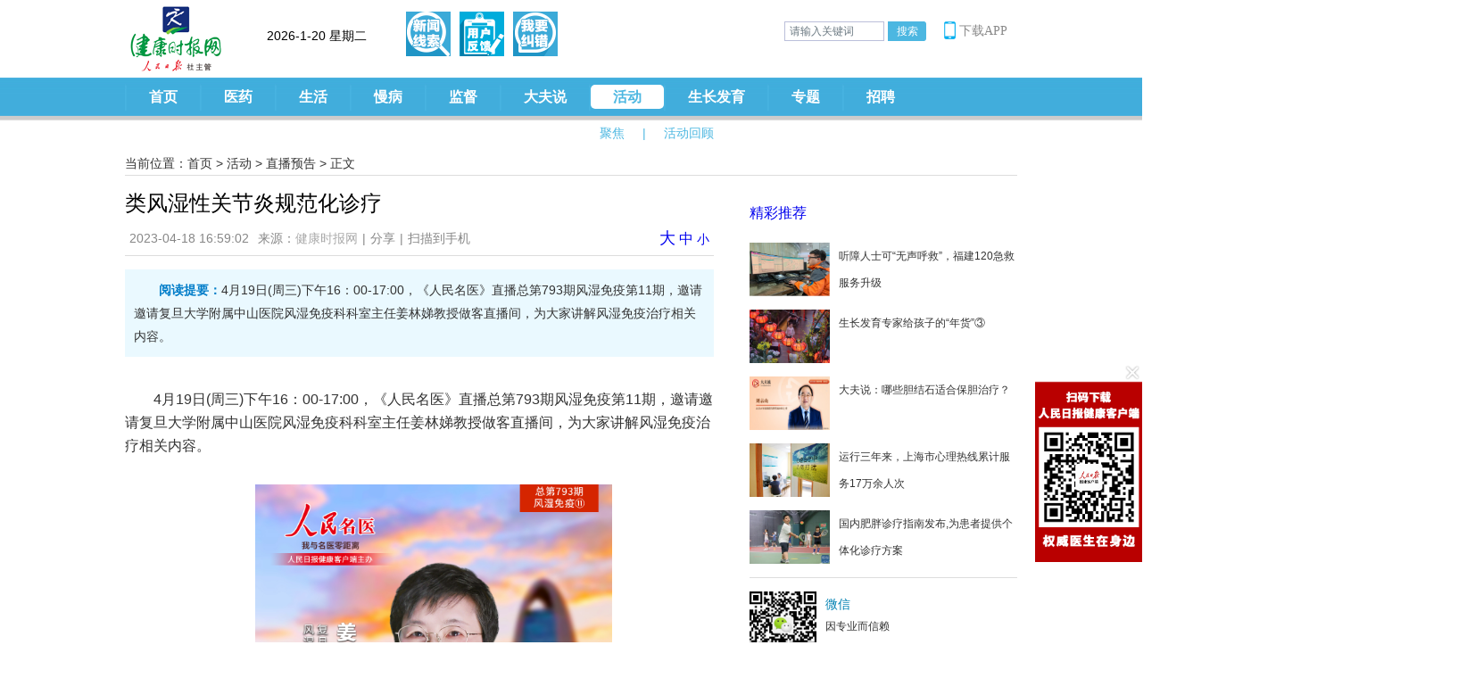

--- FILE ---
content_type: text/html
request_url: http://www.jksb.com.cn/html/activities/activitiesNotice/2023/0418/196532.html
body_size: 13395
content:
<!DOCTYPE HTML PUBLIC "-//W3C//DTD HTML 4.01 Transitional//EN" "http://www.w3.org/TR/html4/loose.dtd">
<html xmlns:wb="http://open.weibo.com/wb">
 <head>
  <meta http-equiv="Content-Type" content="text/html; charset=utf-8" />
  <meta http-equiv="X-UA-Compatible" content="IE=11;IE=10;IE=9;IE=8;IE=7" />
  <title>类风湿性关节炎规范化诊疗 - 直播预告 - 健康时报网_精品健康新闻  健康服务专家</title>
  <meta name="keywords" content="类风湿性关节炎">
  <meta name="description" content="4月19日(周三)下午16：00-17:00，《人民名医》直播总第793期风湿免疫第11期，邀请邀请复旦大学附属中山医院风湿免疫科科室主任姜林娣教授做客直播间，为大家讲解风湿免疫治疗相关内容。">
  <link href="http://img.jksb.com.cn/statics/health/css/reset.css" rel="stylesheet" type="text/css"/>
  <link href="http://img.jksb.com.cn/statics/health/css/header.css" rel="stylesheet" type="text/css"/>
  <link href="http://img.jksb.com.cn/statics/health/css/show.css" rel="stylesheet" type="text/css"/>
  <link href="http://img.jksb.com.cn/statics/health/css/footer.css" rel="stylesheet" type="text/css"/>
  <script type="text/javascript" src="http://img.jksb.com.cn/statics/js/jquery.min.js"></script>
  <script type="text/javascript" src="http://img.jksb.com.cn/statics/health/js/returnTop.js"></script>
  <style>
  span.bdshare-button-style1-16:after{display:none;}
  .bdsharebuttonbox a.bds_more{background:none; padding:0; margin:0; float:none; color:#878787;}
  </style>
  
<script language="javascript" type="text/javascript">
	/*** 智能机浏览器版本信息: ***/
	var G={wapurl:"http://www.jksb.com.cn/index.php?m=wap&a=show&catid=60&id=196532"};
	var u = navigator.userAgent,app = navigator.appVersion;
	var browser = {};
	browser.versions = {};
	browser.versions.ios = !!u.match(/\(i[^;]+;( U;)? CPU.+Mac OS X/);
	browser.versions.android = u.indexOf("Android") > -1;
	browser.versions.iPhone = u.indexOf("iPhone") > -1;
	browser.versions.iPad = u.indexOf("iPad") > -1;
	
	(function(win, browser, undefined){
		var referrer = document.referrer;
		//wap点击过来的 直接跳过    直接输入的 
		if(!referrer || referrer.toLocaleLowerCase().indexOf(".jksb.com.cn")===-1){
			  //iphone
			  if(browser.versions.ios){
			       if (browser.versions.iPhone && !browser.versions.iPad){
			           window.location.href = G.wapurl; 
			           return false;
			       }
			   }
			   //android
			   if(browser.versions.android){
			       window.location.href = G.wapurl; 
			       return false;
			   }
		}
	})(window, browser);
</script>

 </head>

 <body>
   
<link href="https://img.jksb.com.cn/statics/health/css/reset_app.css" rel="stylesheet" type="text/css"/>
  <link href="https://img.jksb.com.cn/statics/health/css/header_index_code.css" rel="stylesheet" type="text/css"/>
  <link href="https://img.jksb.com.cn/statics/css/dialog_simp.css" rel="stylesheet" type="text/css" />
  <script type="text/javascript" src="https://img.jksb.com.cn/statics/js/jquery.min.js"></script>
  <script type="text/javascript" src="https://img.jksb.com.cn/statics/health/js/returnTop.js"></script>
  <script type="text/javascript" src="https://img.jksb.com.cn/statics/js/dialog.js"></script>
  <script>
      function notic(){
          art.dialog({ content: '<div style="height:200px;width:300px;text-align:center;valign:middle;font-size:18px;margin-top:100px;">此项服务暂未开通</div>' });
      }
  </script>

  <a href="javascript:window.scrollTo(0,0);" id="returnTop"></a>
  <div class="header">
	<div class="header_core">
		<div class="logo_login">
			<div class="logo"><a href="http://www.jksb.com.cn" target="_top"><img src="http://www.jksb.com.cn/statics/health/images/logo.gif" width="105" height="77"/></a></div>
            <div style="height:40px; width:200px; float:left; margin-top:30px; font-size:14px;"><span id="showtimeinfo"></span></div>
          <div class="headbtn">
         <a href="javascript:fact()" id="feedback_btn2" title="新闻线索"></a>
          <a href="http://www.jksb.com.cn/feedback/" target="_blank" id="feedback_btn" title="用户反馈"></a>
          <a href="http://www.jksb.com.cn/jiucuo/" target="_blank" id="feedback_btn3" title="我要纠错"></a>
      </div>
			<ul class="login">
				<!--<li class="l_r"><script type="text/javascript">
           document.write('<iframe src="https://www.jksb.com.cn/index.php?m=content&c=index&a=mini&siteid=1&forward='+encodeURIComponent(top.location)+'" allowTransparency="true" width="165" height="25" style="margin-top:2px;" frameborder="0" scrolling="no"></iframe>')</script>
        </li>-->
				<!--<li class="sub"><a href="javascript:;" onclick='notic()' >定制服务</a></li>-->
				<li class="sea">
					<form action="https://www.jksb.com.cn/index.php" method="get" target="_blank">
						<input type="hidden" name="m" value="search"/>
						<input type="hidden" name="c" value="index"/>
						<input type="hidden" name="a" value="init"/>
						<input type="hidden" name="typeid" value="all" id="typeid"/>
						<input type="hidden" name="siteid" value="1" id="siteid"/>
						<input type="text" id="kw" name="q" style="width:100px;" value="请输入关键词">
						<input type="submit" id="su" value="搜索">
					</form>
					<script>
					$(function(){
						$("#kw").focus(function(){
							if($(this).val()=="请输入关键词"){
								$(this).val("");
							}
						}).blur(function(){
							if($(this).val()==""){
								$(this).val("请输入关键词");
							}
						});
					});
					</script>
				</li>
				<style type="text/css">
					.head_info{margin-left:10px; height:30px;vertical-align: middle;display: inline-block;}
				.head_info a:hover {color: #027EB3;}
				.head_info a{position: relative;width:14px;height:30px;line-height:15px;display:block;float:right;padding:0 7px;border-left:2px solid #e5e5e5;font-size:14px;color:#8A8A8A;word-break:break-all;word-wrap:break-word;}
				.head_info .userhdimg{float: right;position: relative;border:0;padding:0 0 10px;width:30px;height:30px;margin:0 8px 0 3px;}
				.head_info .userhdimg img{width:30px;height:30px;padding:0 0 10px;position: absolute;top: 0px;left: 0px;z-index:1;}
				.head_info a span.msg{position: absolute;top: -4px;right: 0px;width:9px;height:9px;display:block;z-index:2;background: url(http://www.jksb.com.cn/www-v3001.png) no-repeat 0 0;}
				.head_info .userhdimg em{position: absolute;bottom: 4px;right: -7px;width:18px;height:18px;display:block;z-index:2;background: url(http://www.jksb.com.cn/user_icon18.png) no-repeat 0 0;}
				.userhdinfo{position: relative;bottom: -30px;left: -10px;z-index: 9999999;display:none;width:175px;overflow:hidden;}
				.userhdinfo span{display: inline-block;float: left;font: 12px Microsoft Yahei;height:16px;line-height:16px;font-size:10px;color: #717071;padding:0 3px;background-color: #fff;border-left: 1px solid #dedede;z-index:2;behavior: url(css/ie-css3.htc);}
				.userhdinfo span:hover{background-color: #808080;color:#ffffff;}
				.userhdinfo p{color: #00a5eb;font: bold 12px Microsoft Yahei}
				.userhdlogout{display:inline;z-index:9999999;line-height:16px;font-size:10px;}
				.userhdhome{display:inline;z-index:9999999;line-height:16px;font-size:10px;}

				.head_info .download{cursor:pointer; position: relative;color: #8A8A8A;font-size: 14px;width: 76px;float: right;margin-right: 0px;padding-left: 6px;line-height: 30px;}
				.head_info .download:hover .rtapp_down{display:block;}
				.head_info .download:before{content:"";background:url(https://www.jksb.com.cn/download/mobile_icon.png) no-repeat;width:13px;height:20px;background-size:100%;left:0;top: 4px;position:absolute;}
				.head_info .rtapp_down{
				  width: 200px;
				  height: 228px;
				  padding: 10px 10px;
				  box-sizing: border-box;
				  background: rgba(255,255,255,1);
				  box-shadow: 0px 1px 5px 0px rgba(169,169,169,0.5);
				  background-color: #ffffff;
				  position: absolute;
				  left: -129px;
				  display: none;
				  .rtapp_down{background-color: #ffffff;margin-bottom:20px;padding-bottom:10px;}
				.rtapp_down p{color: #01a5ec;font-size: 16px;font-weight: bold;height: 35px;line-height: 35px;border-bottom: 1px solid #f0f0f0;text-align:center;}
				.rtapp_down a{display:block;margin:0 auto;text-align:center;}
				.rtapp_down a img{margin:10px 0;}

				}
				</style>
				<li class="sea">
					<div class="head_info clearfix">
					    <div class="download">下载APP
					        <div class="rtapp_down" style="z-index:9999">
					            <img style="width:180px;" src="http://www.jksb.com.cn/download/appdownload11.png" alt="客户端下载" border="0" usemap="#topdownload">
					            <map name="topdownload" id="topdownload">
					                <area shape="rect" coords="3,3,170,170" href="http://www.peopledailyhealth.com/" ref="nofollow" target="_blank" >
					                <area shape="rect" coords="3,170,85,210" href="http://www.peopledailyhealth.com/" ref="nofollow" target="_blank" >
					                <area shape="rect" coords="85,170,210,210" href="http://www.peopledailyhealth.com/" ref="nofollow" target="_blank" >
					            </map>
					        </div>
					    </div>
					</div>
				</li>
			</ul>
		</div>
		<div class="nav">
						<ul>
				<li><span><a href="http://www.jksb.com.cn" target="_top">首页</a></span></li>
								<li>
					<span><a href="http://www.jksb.com.cn/html/news/" target="_top">医药</a></span>
															<dl>
												<dt><a href="http://www.jksb.com.cn/html/news/knowledge/" target="_top">新知</a></dt><dt>|</dt>												<dt><a href="http://www.jksb.com.cn/html/news/industry/" target="_top">产业</a></dt><dt>|</dt>												<dt><a href="http://www.jksb.com.cn/html/news/hospital/" target="_top">医院</a></dt><dt>|</dt>												<dt><a href="http://www.jksb.com.cn/html/news/policy/" target="_top">政策</a></dt><dt>|</dt>												<dt><a href="http://www.jksb.com.cn/html/news/academic/" target="_top">学术</a></dt>											</dl>
														</li>
								<li>
					<span><a href="http://www.jksb.com.cn/html/life/" target="_top">生活</a></span>
															<dl>
												<dt><a href="http://www.jksb.com.cn/html/life/food/" target="_top">饮食</a></dt><dt>|</dt>												<dt><a href="http://www.jksb.com.cn/html/life/chinesemedicine/" target="_top">中医</a></dt><dt>|</dt>												<dt><a href="http://www.jksb.com.cn/html/life/nvxing/" target="_top">女性</a></dt><dt>|</dt>												<dt><a href="http://www.jksb.com.cn/html/life/baby/" target="_top">婴幼</a></dt>											</dl>
														</li>
								<li>
					<span><a href="http://www.jksb.com.cn/html/diseases/" target="_top">慢病</a></span>
																			</li>
								<li>
					<span><a href="http://www.jksb.com.cn/html/supervision/" target="_top">监督</a></span>
															<dl>
												<dt><a href="http://www.jksb.com.cn/html/supervision/domestic/" target="_top">企业监督</a></dt><dt>|</dt>												<dt><a href="http://www.jksb.com.cn/html/supervision/consumer/" target="_top">消费困惑</a></dt><dt>|</dt>												<dt><a href="http://www.jksb.com.cn/html/supervision/exposure/" target="_top">医药曝光</a></dt>											</dl>
														</li>
								<li>
					<span><a href="http://www.jksb.com.cn/html/video/" target="_top">大夫说</a></span>
																			</li>
								<li class="hover">
					<span><a href="http://www.jksb.com.cn/html/activities/" target="_top">活动</a></span>
															<dl class="block">
												<dt><a href="http://www.jksb.com.cn/html/activities/focusing/" target="_top">聚焦</a></dt><dt>|</dt>												<dt><a href="http://www.jksb.com.cn/html/activities/review/" target="_top">活动回顾</a></dt>											</dl>
														</li>
								<li>
					<span><a href="http://www.jksb.com.cn/html/growth/" target="_top">生长发育</a></span>
															<dl>
												<dt><a href="http://www.jksb.com.cn/html/growth/growthhot/" target="_top">热点</a></dt><dt>|</dt>												<dt><a href="http://www.jksb.com.cn/html/growth/growthnutrition/" target="_top">营养</a></dt><dt>|</dt>												<dt><a href="http://www.jksb.com.cn/html/growth/growthsport/" target="_top">运动</a></dt><dt>|</dt>												<dt><a href="http://www.jksb.com.cn/html/growth/growthmental/" target="_top">心理</a></dt><dt>|</dt>												<dt><a href="http://www.jksb.com.cn/html/growth/growthstory/" target="_top">成长故事</a></dt>											</dl>
														</li>
								<li><span><a href="http://www.jksb.com.cn/index.php?m=content&c=index&a=lists&catid=420" target="_blank">专题</a></span></li>
				<li><span><a href="http://www.jksb.com.cn/index.php?m=special&c=index&specialid=33&pc_hash=90e1f4" target="_blank">招聘</a></span></li>
			</ul>
					</div>
	</div>
  </div>
  <script>
 
 var CalendarData = new Array(100);
var madd = new Array(12);
var tgString = "甲乙丙丁戊己庚辛壬癸";
var dzString = "子丑寅卯辰巳午未申酉戌亥";
var numString = "一二三四五六七八九十";
var monString = "正二三四五六七八九十冬腊";
var weekString = "日一二三四五六";
var sx = "鼠牛虎兔龙蛇马羊猴鸡狗猪";
var cYear, cMonth, cDay, TheDate;
CalendarData = new Array(0xA4B, 0x5164B, 0x6A5, 0x6D4, 0x415B5, 0x2B6, 0x957, 0x2092F, 0x497, 0x60C96, 0xD4A, 0xEA5, 0x50DA9, 0x5AD, 0x2B6, 0x3126E, 0x92E, 0x7192D, 0xC95, 0xD4A, 0x61B4A, 0xB55, 0x56A, 0x4155B, 0x25D, 0x92D, 0x2192B, 0xA95, 0x71695, 0x6CA, 0xB55, 0x50AB5, 0x4DA, 0xA5B, 0x30A57, 0x52B, 0x8152A, 0xE95, 0x6AA, 0x615AA, 0xAB5, 0x4B6, 0x414AE, 0xA57, 0x526, 0x31D26, 0xD95, 0x70B55, 0x56A, 0x96D, 0x5095D, 0x4AD, 0xA4D, 0x41A4D, 0xD25, 0x81AA5, 0xB54, 0xB6A, 0x612DA, 0x95B, 0x49B, 0x41497, 0xA4B, 0xA164B, 0x6A5, 0x6D4, 0x615B4, 0xAB6, 0x957, 0x5092F, 0x497, 0x64B, 0x30D4A, 0xEA5, 0x80D65, 0x5AC, 0xAB6, 0x5126D, 0x92E, 0xC96, 0x41A95, 0xD4A, 0xDA5, 0x20B55, 0x56A, 0x7155B, 0x25D, 0x92D, 0x5192B, 0xA95, 0xB4A, 0x416AA, 0xAD5, 0x90AB5, 0x4BA, 0xA5B, 0x60A57, 0x52B, 0xA93, 0x40E95);
madd[0] = 0;
madd[1] = 31;
madd[2] = 59;
madd[3] = 90;
madd[4] = 120;
madd[5] = 151;
madd[6] = 181;
madd[7] = 212;
madd[8] = 243;
madd[9] = 273;
madd[10] = 304;
madd[11] = 334;

function GetBit(m, n) {
    return (m >> n) & 1;
}
function e2c() {
    TheDate = (arguments.length != 3) ? new Date() : new Date(arguments[0], arguments[1], arguments[2]);
    var total, m, n, k;
    var isEnd = false;
    var tmp = TheDate.getYear();
    if (tmp < 1900) {
        tmp += 1900;
    }
    total = (tmp - 1921) * 365 + Math.floor((tmp - 1921) / 4) + madd[TheDate.getMonth()] + TheDate.getDate() - 38;

    if (TheDate.getYear() % 4 == 0 && TheDate.getMonth() > 1) {
        total++;
    }
    for (m = 0; ; m++) {
        k = (CalendarData[m] < 0xfff) ? 11 : 12;
        for (n = k; n >= 0; n--) {
            if (total <= 29 + GetBit(CalendarData[m], n)) {
                isEnd = true; break;
            }
            total = total - 29 - GetBit(CalendarData[m], n);
        }
        if (isEnd) break;
    }
    cYear = 1921 + m;
    cMonth = k - n + 1;
    cDay = total;
    if (k == 12) {
        if (cMonth == Math.floor(CalendarData[m] / 0x10000) + 1) {
            cMonth = 1 - cMonth;
        }
        if (cMonth > Math.floor(CalendarData[m] / 0x10000) + 1) {
            cMonth--;
        }
    }
}

function GetcDateString() {
    var tmp = "";
    tmp += tgString.charAt((cYear - 4) % 10);
    tmp += dzString.charAt((cYear - 4) % 12);
    tmp += "(";
    tmp += sx.charAt((cYear - 4) % 12);
    tmp += ")年 ";
    if (cMonth < 1) {
        tmp += "(闰)";
        tmp += monString.charAt(-cMonth - 1);
    } else {
        tmp += monString.charAt(cMonth - 1);
    }
    tmp += "月";
    tmp += (cDay < 11) ? "初" : ((cDay < 20) ? "十" : ((cDay < 30) ? "廿" : "三十"));
    if (cDay % 10 != 0 || cDay == 10) {
        tmp += numString.charAt((cDay - 1) % 10);
    }
    return tmp;
}

function GetLunarDay(solarYear, solarMonth, solarDay) {
    //solarYear = solarYear<1900?(1900+solarYear):solarYear;
    if (solarYear < 1921 || solarYear > 2020) {
        return "";
    } else {
        solarMonth = (parseInt(solarMonth) > 0) ? (solarMonth - 1) : 11;
        e2c(solarYear, solarMonth, solarDay);
        return GetcDateString();
    }
}

var D = new Date();
var yy = D.getFullYear();
var mm = D.getMonth() + 1;
var dd = D.getDate();
var ww = D.getDay();
var ss = parseInt(D.getTime() / 1000);
if (yy < 100) yy = "19" + yy;
function GetCNDate() {
    return GetLunarDay(yy, mm, dd);
}
 </script>
   
   <script language="javascript">
function showtime()
{
	var today,hour,second,minute,year,month,date;
	var strDate ;
	today=new Date();
	var n_day = today.getDay();
	switch (n_day)
	{
	    case 0:{
	      strDate = "星期日"
	    }break;
	    case 1:{
	      strDate = "星期一"
	    }break;
	    case 2:{
	      strDate ="星期二"
	    }break;
	    case 3:{
	      strDate = "星期三"
	    }break;
	    case 4:{
	      strDate = "星期四"
	    }break;
	    case 5:{
	      strDate = "星期五"
	    }break;
	    case 6:{
	      strDate = "星期六"
	    }break;
	    case 7:{
	      strDate = "星期日"
	    }break;
	}
	myyear = today.getYear();
	year=(myyear > 200) ? myyear : 1900 + myyear;   
	month = today.getMonth()+1;
	date = today.getDate();
	myhour = today.getHours();
	hour=(myhour > 9) ? myhour : "0" + myhour;
	myminute =today.getMinutes();
	minute=(myminute > 9) ? myminute : "0" + myminute;
	mysecond = today.getSeconds();
	second=(mysecond > 9) ? mysecond : "0" + mysecond;
	document.getElementById('showtimeinfo').innerHTML = year + "-" + month + "-" + date + "  " + strDate + "  " + GetCNDate(); //显示时间
	//document.getElementById('showtimeinfo').innerHTML = year + "-" + month + "-" + date + " " + hour + ":" + minute + ":" + second + "  " + strDate; //显示时间
	//setTimeout("showtime();", 1000); //设定函数自动执行时间为 1000 ms(1 s)
}
</script>
<script language="javascript"> showtime();</script>  <div class="main">
  	<div class="crumbs"><span>当前位置：</span><a href="http://www.jksb.com.cn">首页</a> <span>&gt;</span> <a href="http://www.jksb.com.cn/html/activities/">活动</a> > <a href="http://www.jksb.com.cn/html/activities/activitiesNotice/">直播预告</a> >  正文</div>
    <div class="left">
				<h1 class="title">类风湿性关节炎规范化诊疗</h1>
		        <div class="info"><span>2023-04-18 16:59:02</span><span>来源：<a href='http://www.jksb.com.cn' target='_blank' style='color:#AAA'>健康时报网</a></span>|<span class="bdsharebuttonbox"><a href="#" class="bds_more" data-cmd="more" style="color:#878787;font-size:14px;">分享</a></span>|<span><a id="f_weixin" href="javascript:void(0)" style="color:#878787;font-size:14px;">扫描到手机</a></span><span id="hits" style="display:none;"></span>
        	<span style="float:right;"><a href="#" onclick="changeFontSize(document.getElementById('content'),this.style.fontSize);return false;" style="font-size: 18px;">大</a> 
					<a href="#" onclick="changeFontSize(document.getElementById('content'),this.style.fontSize);return false;" style="font-size: 16px;">中</a> 
					<a href="#" onclick="changeFontSize(document.getElementById('content'),this.style.fontSize);return false;" style="font-size: 14px;">小</a> </span>  
        </div>
		<script>window._bd_share_config={"common":{"bdSnsKey":{},"bdText":"","bdMini":"2","bdMiniList":["copy","weixin","tsina","sqq"],"bdPic":"","bdStyle":"1","bdSize":"16"},"share":{},"selectShare":{"bdContainerClass":null,"bdSelectMiniList":[]}};with(document)0[(getElementsByTagName('head')[0]||body).appendChild(createElement('script')).src='http://bdimg.share.baidu.com/static/api/js/share.js?v=89860593.js?cdnversion='+~(-new Date()/36e5)];</script>
		        <div class="summary"><strong color="#007dc7">阅读提要：</strong>4月19日(周三)下午16：00-17:00，《人民名医》直播总第793期风湿免疫第11期，邀请邀请复旦大学附属中山医院风湿免疫科科室主任姜林娣教授做客直播间，为大家讲解风湿免疫治疗相关内容。</div>
		        <div class="content">
			        	<div id="content">
        	<p style="text-indent:2em;">4月19日(周三)下午16：00-17:00，《人民名医》直播总第793期风湿免疫第11期，邀请邀请复旦大学附属中山医院风湿免疫科科室主任姜林娣教授做客直播间，为大家讲解风湿免疫治疗相关内容。</p>
<p style="text-indent: 2em; text-align: center;"><img alt="\" src="http://www.jksb.com.cn/uploadfile/2023/0418/20230418050001410.jpg" style="width: 400px; height: 711px;" /></p>
<p style="text-indent:2em;">风湿免疫疾病治疗发展日新月异，治疗方式不仅仅只有止痛药和激素，面对多元的治疗选择，患者应该如何获得更适合的个性化治疗方案?在疾病管理过程中，又该注意哪些容易忽视的合并症?如何控制病情的同时还能有更美好的生活?本期直播邀请到复旦大学附属中山医院风湿免疫科姜林娣教授为大家答疑解惑。欢迎关注。</p>
<p style="text-indent:2em;">本期直播由人民日报健康客户端领衔，健康时报微博、今日头条、百度、腾讯视频、腾讯看点、搜狐视频、新浪新闻、一直播、知乎等全平台同步直播。</p>
<p style="text-indent:2em;">欢迎您下载人民日报健康客户端同步收看我们的直播。人民日报健康客户端集健康新闻、疾病咨询、健康科普、临床学术四位一体。请扫描二维码或至各大应用市场下载搜索人民日报健康客户端进行下载。</p>
          			<p class="zebian">（责编：孙欢）</p>
        			   </div>
			<!--内容关联投票-->
			        </div>
		<div id="pages" class="text-c"></div>
        <div><img src="http://www.jksb.com.cn/statics/health/img/newsshow1.jpg" width="655px"></div>
            <!--<div class="comment">
        	<h2>网友评论</h2>
        				<iframe src="http://www.jksb.com.cn/index.php?m=comment&c=index&a=init&commentid=content_60-196532-1&iframe=1" width="100%" height="100%" id="comment_iframe" frameborder="0" scrolling="no"></iframe>
			        </div>-->
    </div>
    <div class="right">
    	<div class="recommendation">
        	<div class="category_name">
            	<h2><a href="http://www.jksb.com.cn/index.php?m=content&c=news&a=lists">精彩推荐</a></h2>
            </div>
			            <ul>
				            	<li>
                	<div class="lf"><a href="http://www.jksb.com.cn/index.php?m=content&c=index&a=show&catid=788&id=239313" title="听障人士可“无声呼救”，福建120急救服务升级" target="_blank"><img src="https://img.peopledailyhealth.com/20250223/47e5f294b4564c748b501daad902dcff.png?x-oss-process=imgalias/detail.q100" alt="听障人士可“无声呼救”，福建120急救服务升级" width="90" height="60"/></a></div>
                    <div class="rt"><a href="http://www.jksb.com.cn/index.php?m=content&c=index&a=show&catid=788&id=239313" title="听障人士可“无声呼救”，福建120急救服务升级" target="_blank">听障人士可“无声呼救”，福建120急救服务升级</a></div>
                </li>
				            	<li>
                	<div class="lf"><a href="http://www.jksb.com.cn/index.php?m=content&c=index&a=show&catid=788&id=238854" title="生长发育专家给孩子的“年货”③" target="_blank"><img src="https://img.peopledailyhealth.com/20250204/87a6042655bd47dea17401832c1c180e.jpeg?x-oss-process=imgalias/detail.q100" alt="生长发育专家给孩子的“年货”③" width="90" height="60"/></a></div>
                    <div class="rt"><a href="http://www.jksb.com.cn/index.php?m=content&c=index&a=show&catid=788&id=238854" title="生长发育专家给孩子的“年货”③" target="_blank">生长发育专家给孩子的“年货”③</a></div>
                </li>
				            	<li>
                	<div class="lf"><a href="http://www.jksb.com.cn/html/2025/daifusay_0204/238850.html" title="大夫说：哪些胆结石适合保胆治疗？" target="_blank"><img src="http://www.jksb.com.cn/uploadfile/2025/0204/20250204111252503.jpg" alt="大夫说：哪些胆结石适合保胆治疗？" width="90" height="60"/></a></div>
                    <div class="rt"><a href="http://www.jksb.com.cn/html/2025/daifusay_0204/238850.html" title="大夫说：哪些胆结石适合保胆治疗？" target="_blank">大夫说：哪些胆结石适合保胆治疗？</a></div>
                </li>
				            	<li>
                	<div class="lf"><a href="http://www.jksb.com.cn/index.php?m=content&c=index&a=show&catid=788&id=237248" title="运行三年来，上海市心理热线累计服务17万余人次" target="_blank"><img src="https://img.peopledailyhealth.com/20241211/d541d94930804e3bb03620327ab3ec2d.jpg?x-oss-process=imgalias/detail.q100" alt="运行三年来，上海市心理热线累计服务17万余人次" width="90" height="60"/></a></div>
                    <div class="rt"><a href="http://www.jksb.com.cn/index.php?m=content&c=index&a=show&catid=788&id=237248" title="运行三年来，上海市心理热线累计服务17万余人次" target="_blank">运行三年来，上海市心理热线累计服务17万余人次</a></div>
                </li>
				            	<li>
                	<div class="lf"><a href="http://www.jksb.com.cn/index.php?m=content&c=index&a=show&catid=788&id=235117" title="国内肥胖诊疗指南发布,为患者提供个体化诊疗方案" target="_blank"><img src="https://img.peopledailyhealth.com/20241020/598f2e8940c34ef69c4f85589036239b.png?x-oss-process=imgalias/detail.q100" alt="国内肥胖诊疗指南发布,为患者提供个体化诊疗方案" width="90" height="60"/></a></div>
                    <div class="rt"><a href="http://www.jksb.com.cn/index.php?m=content&c=index&a=show&catid=788&id=235117" title="国内肥胖诊疗指南发布,为患者提供个体化诊疗方案" target="_blank">国内肥胖诊疗指南发布,为患者提供个体化诊疗方案</a></div>
                </li>
				            </ul>
			        </div>
        <div class="erweima">
        	<ul>
            	<li>
                	<div class="lf"><img src="http://img.jksb.com.cn/statics/health/img/show_erweima.jpg" width="75" height="75"/></div>
                    <div class="rt">
                    	<h3>微信</h3>
                        <p>因专业而信赖</p>
                    </div>
                </li>
                <li>
                	<div class="lf"><img src="http://img.jksb.com.cn/statics/health/img/show_erweima2.jpg" width="75" height="75"/></div>
                    <div class="rt">
                    	<h3>微博</h3>
                        <p>微健康，随时随地不随意</p>
                    </div>
                </li>
                <li>
                	<div class="lf"><img src="http://img.jksb.com.cn/statics/health/img/show_erweima3.jpg" width="75" height="75"/></div>
                    <div class="rt">
                    	<h3>手机报</h3>
                        <p>轻松看健康</p>
                    </div>
                </li>
            </ul>
        </div>
        <div class="hot">
        	<div class="category_name">
            	<h2>热词搜索</h2>
            </div>
            <div class="baidutuiguang">
                <table width="100%" cellpadding="0" cellspacing="10">
                                <tr height='24'>
                                <td width='46%'><a href='http://www.jksb.com.cn/index.php?m=search&c=index&a=init&typeid=1&siteid=1&q=养生' target='_blank'>养生</a></td>
                                <td width='27%'><a href='http://www.jksb.com.cn/index.php?m=search&c=index&a=init&typeid=1&siteid=1&q=健身' target='_blank'>健身</a></td>
                                <td width='27%' align='right'><a href='http://www.jksb.com.cn/index.php?m=search&c=index&a=init&typeid=1&siteid=1&q=医保' target='_blank'>医保</a></td>
                            </tr><tr height='24'>
                                <td width='46%'><a href='http://www.jksb.com.cn/index.php?m=search&c=index&a=init&typeid=1&siteid=1&q=心脏病' target='_blank'>心脏病</a></td>
                                <td width='27%'><a href='http://www.jksb.com.cn/index.php?m=search&c=index&a=init&typeid=1&siteid=1&q=高血压' target='_blank'>高血压</a></td>
                                <td width='27%' align='right'><a href='http://www.jksb.com.cn/index.php?m=search&c=index&a=init&typeid=1&siteid=1&q=癫痫' target='_blank'>癫痫</a></td>
                            </tr><tr height='24'>
                                <td width='46%'><a href='http://www.jksb.com.cn/index.php?m=search&c=index&a=init&typeid=1&siteid=1&q=健康' target='_blank'>健康</a></td>
                                <td width='27%'><a href='http://www.jksb.com.cn/index.php?m=search&c=index&a=init&typeid=1&siteid=1&q=口腔溃疡' target='_blank'>口腔溃疡</a></td>
                                <td width='27%' align='right'><a href='http://www.jksb.com.cn/index.php?m=search&c=index&a=init&typeid=1&siteid=1&q=宝宝' target='_blank'>宝宝</a></td>
                            </tr><tr height='24'>
                                <td width='46%'><a href='http://www.jksb.com.cn/index.php?m=search&c=index&a=init&typeid=1&siteid=1&q=两性' target='_blank'>两性</a></td>
                                <td width='27%'><a href='http://www.jksb.com.cn/index.php?m=search&c=index&a=init&typeid=1&siteid=1&q=肿瘤' target='_blank'>肿瘤</a></td>
                                <td width='27%' align='right'><a href='http://www.jksb.com.cn/index.php?m=search&c=index&a=init&typeid=1&siteid=1&q=中医' target='_blank'>中医</a></td>
                            </tr><tr height='24'>
                                <td width='46%'><a href='http://www.jksb.com.cn/index.php?m=search&c=index&a=init&typeid=1&siteid=1&q=监督' target='_blank'>监督</a></td>
                                <td width='27%'><a href='http://www.jksb.com.cn/index.php?m=search&c=index&a=init&typeid=1&siteid=1&q=女性' target='_blank'>女性</a></td>
                                <td width='27%' align='right'><a href='http://www.jksb.com.cn/index.php?m=search&c=index&a=init&typeid=1&siteid=1&q=医疗' target='_blank'>医疗</a></td>
                            </tr>                
                </table>
            </div>
        </div>
    </div>
  </div>
    <link href="https://img.jksb.com.cn/statics/health/css/reset.css" rel="stylesheet" type="text/css"/>
  <link href="https://img.jksb.com.cn/statics/health/css/footer.css" rel="stylesheet" type="text/css"/>
  <div class="bk10"></div>
  <div class="footer" style="border-top:0px;">
	    <div class="copyright">
    	<p><a href="http://www.jksb.com.cn/html/about/statement/" target="_blank">版权声明</a> | <a href="http://www.jksb.com.cn/html/about/privacy/" target="_blank">隐私保护</a> | <a href="http://www.jksb.com.cn/html/about/advertisement/" target="_blank">广告服务</a> | <a href="http://www.jksb.com.cn/sitemap.htm">网站地图</a> | <a href="http://www.jksb.com.cn/html/about/introduction/" target="_blank">关于我们</a></p>
    	<p>违法和不良信息举报电话：010-65363263 &nbsp;&nbsp;&nbsp;举报邮箱：jubao@people.cn</p>
    	<p><span>《健康时报》社有限责任公司版权所有</span><span>联系电话：010-65363354</span><span><a href="https://beian.miit.gov.cn" target="_blank">京ICP备14043247号-1</a></span></p>
    	<p><span><a href="http://www.jksb.com.cn/license/index.html" target="_blank">互联网新闻信息服务许可证10120180028</a></span><span><a href="http://www.beian.gov.cn/portal/registerSystemInfo?recordcode=11010502032876" target="_blank">京公网安备11010502032876号</a></span><span>增值电信业务经营许可证京B2-20231833</span></p>
    	<p><a href="http://www.jksb.com.cn" target="_blank"><strong>健康时报网 &nbsp;&nbsp;&nbsp;&nbsp; www.jksb.com.cn</strong></a></p>
    </div>
  </div>
  <script>!window.jQuery && document.write("<script src=\"http://demo.jksb.com.cn/statics/js/jquery.min.js\">"+"</scr"+"ipt>");</script>
  <script type="text/javascript">     
	$(function(){
		$(".picbig").each(function(i){
			var cur = $(this).find('.img-wrap').eq(0);
			var w = cur.width();
			var h = cur.height();
		   $(this).find('.img-wrap img').LoadImage(true, w, h,'http://www.jksb.com.cn/statics/images/msg_img/loading.gif');
		});
	})
  </script>
  <span style="display:none">
  <script type="text/javascript" src="https://tajs.qq.com/stats?sId=51573306" charset="UTF-8"></script>
 <script>
var cnzz_s_tag = document.createElement('script');
cnzz_s_tag.type = 'text/javascript';
cnzz_s_tag.async = true;
cnzz_s_tag.charset = 'utf-8';
cnzz_s_tag.src = 'https://w.cnzz.com/c.php?id=1253661848&async=1';
var root_s = document.getElementsByTagName('script')[0];
root_s.parentNode.insertBefore(cnzz_s_tag, root_s);
</script>

<script>
var _hmt = _hmt || [];
(function() {
  var hm = document.createElement("script");
  hm.src = "https://hm.baidu.com/hm.js?70e8428524e456fb71b7b90b03833bc3";
  var s = document.getElementsByTagName("script")[0]; 
  s.parentNode.insertBefore(hm, s);
})();
</script>


  <script>
		var _hmt = _hmt || [];
		(function() {
		  var hm = document.createElement("script");
		  hm.src = "https://hm.baidu.com/hm.js?fb2c9194f50277d93ba87b27a48a8f78";
		  var s = document.getElementsByTagName("script")[0]; 
		  s.parentNode.insertBefore(hm, s);
		})();
   </script>
  </span>

<script language="javascript">
  var _paq = _paq || [];
  window['_paq'] = _paq;                 
  _paq.push(['appkey', 'UAR-000186_765']);
  _paq.push(['trackPV']);
  (function() {
    var pa = document.createElement('script'); pa.type = 'text/javascript'; pa.async = true;
    pa.src = ('https:' == document.location.protocol ? 'https://' : 'http://') + 'rev.uar.hubpd.com/agent/pa.js';
    var s = document.getElementsByTagName('script')[0]; s.parentNode.insertBefore(pa, s);
  })();
</script>

<style type="text/css">
	#code_box{
	    position: fixed;
	    left: 50%;
	    bottom: 90px;
	    margin-left: 520px;
	}
	#code_box #code_close{
		width: 25px;
		height: 25px;
		position: absolute;
		right: 0;
		top: 0;
		cursor: pointer;
	}
</style>
<div id="code_box">
	<span id="code_close"></span>
	<div id="code_top">
		<img src="https://img.jksb.com.cn/statics/health/img/code_downone.png" width="120">
	</div>
</div>
<script src="https://img.jksb.com.cn/statics/health/js/myFun.js" type="text/javascript" charset="utf-8"></script>
<script type="text/javascript">
	window.addEventListener('load',function(){
		//获取事件源
		var code_box = document.getElementById('code_box');
		var code_close = document.getElementById('code_close');
		var code_top = document.getElementById('code_top');
		var code_bottom = document.getElementById('code_bottom');
		//绑定事件
		code_close.addEventListener('click',function(){
			code_box.style.display = 'none';
			code_close.style.display = 'none';
			/*
			animation(code_top,{"height":0},function(){
				animation(code_box,{"width":0},function(){
					code_close.style.display = 'none';
				})
			})
			*/
		});
	})
</script> </body>
 <script>
 $(function(){
	$("img").attr("title","");
 });
       var url = document.referrer;
    if(url.indexOf("bingyou") > 0 )
    {
        $(".header").remove()
        $(".footer").remove()
        $(".right").remove()
        $(".comment").remove()
        parent.reinitIframe("200");

    }    
 </script>
  <script language="javascript"> 
function changeFontSize(pucl,size) 
{ 
if(pucl.style) 
pucl.style.fontSize=size; 
for(var i=0;i<pucl.childNodes.length;i++) 
{ 
changeFontSize(pucl.childNodes[i],size) 
} 
} 
</script> 
 <script language="JavaScript" src="http://www.jksb.com.cn/api.php?op=count&id=196532&modelid=1"></script>
<style>
/*微信弹出层*/
.f_weixin_pop {display:block;position:fixed; z-index:100;top:50%;left:50%;margin:-140px 0px 0px -130px;_position:absolute;_top:expression(documentElement.scrollTop+documentElement.offsetHeight/2+"px");display:none;}    
.jiathis_weixin_modal {background-clip: padding-box;background-color: #FFFFFF;border: 1px solid rgba(0, 0, 0, 0.3);  border-radius: 6px 6px 6px 6px;  box-shadow: 0 3px 7px rgba(0, 0, 0, 0.3);width:260px;height:283px; overflow:hidden;}
.jiathis_modal_header {border-bottom: 1px solid #EEEEEE; padding: 9px 15px;}
.jiathis_weixin_close {text-decoration:none;  margin-top: 2px; color: #000000; float: right;  font-size: 20px;  font-weight: bold; cursor:pointer;line-height: 20px; opacity: 0.2; text-shadow: 0 1px 0 #FFFFFF;}
.jiathis_weixin_h3 {line-height: 30px; margin: 0; font-weight:normal; font-family:"微软雅黑";}
.jiathis_modal_body {text-align:center;height:auto;padding:0 0 18px 0;width:100%;}
.jiathis_webchat {height:138px;text-align:center;*display: block;*font-size: 122px;}
.jiathis_webchat span {display:inline-block; height:100%; vertical-align:middle;*display:none;}
.f_erweima_img {max-width:123px; margin-top: 15px;vertical-align:middle;border:0;*margin-top:-25px;}
.jiathis_modal_footer {border-radius: 0 0 6px 6px; border-top: 1px solid #DDDDDD; box-shadow: 0 1px 0 #FFFFFF inset; height:100%;padding:0 10px;padding-top:11px;text-align: right; font-size:12px;}
.jiathis_weixin_tip {padding:0;font-size:12px;margin: 0 5px;text-align: justify;}
.shade {display:none;position:absolute;top:0;left:0;z-index:99;background:black;filter:alpha(opacity=50);opacity:0.5;}
</style>
<!-- 分享微信弹出层 -->
<div id="f_weixin_pop" class="f_weixin_pop">
	<div class="jiathis_weixin_modal">
		<div id="jiathis_modal_header" class="jiathis_modal_header">
			<a target="_self" id="jiathis_weixin_close" class="jiathis_weixin_close">×</a>
				<h3 id="jiathis_weixin_h3" class="jiathis_weixin_h3">分享到微信朋友圈</h3>
		</div>
		<div id="jiathis_modal_body" class="jiathis_modal_body">
			<p id="jiathis_webchat" class="jiathis_webchat">
				<span></span>
				<img id="f_erweima_img" class="f_erweima_img" src="http://static.fblife.com/static/webnew/images/loading.gif">
			</p>
		</div>
		<div id="jiathis_modal_footer" class="jiathis_modal_footer">
			<div id="jiathis_weixin_tip" class="jiathis_weixin_tip">打开微信，点击底部的“发现”，使用“扫一扫”即可将网页分享到我的朋友圈。<br>
			    <!-- <a id="a_weixin_intro" target="_blank" href="#">如何使用？</a> -->
			</div> 
	    </div>
	</div>
</div>
<!-- 遮罩层 -->
<div id="shade" class="shade"></div>

<script>
	//生成二维码
 	$("#f_weixin").click(function(){
 		//是否已经调用过二维码 根据src判断
 		if($("#f_weixin_pop").not(":visible")){
  		if($("#f_erweima_img").attr('src').indexOf('qrcode') === -1){
    		//调用生成二维码接口
    		var _href = escape('http://www.jksb.com.cn/index.php?m=wap&a=show&catid=60&id=196532');
    		$("#f_erweima_img").attr('src','http://www.jksb.com.cn/qrcode/shareurl.php?info='+_href+'&size=4.0');
  		}
  		//二维码居中并显示
  		$("#f_weixin_pop").show();
  		
  		//遮罩层显示
  		$("#shade").width($(document).width()).height($(document).height()).show();
 		}
 	});

	//关闭二维码弹出层
	$("#jiathis_weixin_close").click(function(){
		$("#f_weixin_pop").hide();
		$("#shade").hide();
	});
</script>

<script src="http://res.wx.qq.com/open/js/jweixin-1.0.0.js"></script><!--微信SDK-->

<script>
  /*
   * 注意：
   * 1. 所有的JS接口只能在公众号绑定的域名下调用，公众号开发者需要先登录微信公众平台进入“公众号设置”的“功能设置”里填写“JS接口安全域名”。
   * 2. 如果发现在 Android 不能分享自定义内容，请到官网下载最新的包覆盖安装，Android 自定义分享接口需升级至 6.0.2.58 版本及以上。
   */

    // 接口配置
    wx.config({
        debug: false,
        appId: '',
        timestamp: ,
        nonceStr: '',
        signature: '',
        jsApiList: [
            'onMenuShareTimeline',
            'onMenuShareAppMessage'
        ]
    });

    wx.ready(function () {
        // 分享到朋友圈
        wx.onMenuShareTimeline({
            title: '类风湿性关节炎规范化诊疗',
            desc: '4月19日(周三)下午16：00-17:00，《人民名医》直播总第793期风湿免疫第11期，邀请邀请复旦大学附属中山医院风湿免疫科科室主任姜林娣教授做客直播间，为大家讲解风湿免疫治疗相关内容。',
            link: 'http://www.jksb.com.cn/index.php?m=wap&a=show&catid=60&id=196532', // 与公众号JS安全域名一致
            imgUrl: 'http://www.jksb.com.cn/statics/images/wap/weixin.jpg', // 分享图标
            success: function () {
            }
        });
    
        // 分享给朋友
        wx.onMenuShareAppMessage({
            title: '类风湿性关节炎规范化诊疗',
            desc: '4月19日(周三)下午16：00-17:00，《人民名医》直播总第793期风湿免疫第11期，邀请邀请复旦大学附属中山医院风湿免疫科科室主任姜林娣教授做客直播间，为大家讲解风湿免疫治疗相关内容。',
            link: 'http://www.jksb.com.cn/index.php?m=wap&a=show&catid=60&id=196532',
            imgUrl: 'http://www.jksb.com.cn/statics/images/wap/weixin.jpg',
            type: '',    // 分享类型,music、video或link，不填默认为link
            dataUrl: '', // 如果type是music或video，则要提供数据链接，默认为空
            success: function () {
            }
        });
    });
</script>

</html>


--- FILE ---
content_type: text/html; charset=utf-8
request_url: http://www.jksb.com.cn/api.php?op=count&id=196532&modelid=1
body_size: 85
content:
$('#todaydowns').html('2');$('#weekdowns').html('2');$('#monthdowns').html('3');$('#hits').html('243');

--- FILE ---
content_type: text/css
request_url: https://img.jksb.com.cn/statics/health/css/header_index_code.css
body_size: 940
content:
@charset "utf-8";
/* CSS Document */
.headbtn {float: left;width: 180px;padding-left: 0px;margin-top: 13px;display: inline;}
#returnTop{width:50px; height:50px; display:none; position:fixed; left:50%; bottom:20px; margin-left:520px; cursor:pointer; background:url(../images/returnTop.png) no-repeat left top;}
#feedback_btn{float: left;width:50px; height:50px; cursor:pointer; background:url(../images/feedback.png) no-repeat left top;margin:0 10px;}

#feedback_btn2{float: left;width:50px; height:50px; cursor:pointer; background:url(../images/feedback2.png) no-repeat left top;}

#feedback_btn3{float: left;width:50px; height:50px; cursor:pointer; background:url(../images/feedback3.png) no-repeat left top;margin-right: 10px;display: inline;}

#returnTop:hover{background-position:0 -50px;}
.pt20{padding-top:20px;}
.header{width:100%; text-align:center; background:url(../images/nav_bg.jpg) repeat-x left 87px;}
.header_core{width:1000px; margin:0 auto;}
.logo_login{height:87px; padding:0;}
.logo{width:105px; height:77px; padding:5px; float:left;}
.login{float:right; padding-top:20px;}
.login li{float:left; padding-left:10px; font:500 14px/28px "Microsoft YaHei";color:#04628b;}
.login li.sub{background:url(../images/sub_bg.jpg) no-repeat 23px 9px;}
#kw{width:140px; height:20px; line-height:20px; padding:0 5px; border:1px solid #bbbfda; color:#6b7982;}
#su{width:43px; height:22px; border:none; background-color:#4cb7e1; border-top-right-radius:3px; border-bottom-right-radius:3px; color:#fff;}
.login li a{color:#04628b;}
.nav{height:43px; padding-bottom:40px; overflow:visible;}
.nav ul{height:43px; overflow:visible;}
.nav ul li{float:left; overflow:visible; position:relative; font-size:0; padding-left:2px; background:url(../images/nav_li_bg.jpg) no-repeat left center;}
.nav ul li.index{padding-left:0; background:none;}
.nav ul li span{font-size:16px; line-height:43px; font-weight:bold;}
.nav ul li span a{padding:5px 25px; border-radius:5px; color:#fff;}
.nav ul li.hover span a{background-color:#fff; color:#4cb7e1;}
.nav ul li dl{display:none; width:1000px; position:absolute; top:40px;}
.nav ul li dl.block{display:block;}
.nav ul li dl dt{padding:10px; line-height:25px; font-size:14px; float:left;color:#4cb7e1;}
.nav ul li dl dt a{color:#4cb7e1;}
.nav ul li dl dt a:hover {color:#213189;}
/*分页*/
#pages { padding:14px 0 10px;}
#pages a { display:inline-block; height:22px; line-height:22px; background:#fff; border:1px solid #e3e3e3; text-align:center; color:#333; padding:0 10px}
#pages a.a1 { background:url(../images/admin_img/pages.png) no-repeat 0 5px; width:56px; padding:0 }
#pages a:hover { background:#f1f1f1; color:#000; text-decoration:none }
#pages span { display:inline-block; height:22px; line-height:22px; background:#5a85b2; border:1px solid #5a85b2; color:#fff; text-align:center;padding:0 10px}
.page .noPage { display:inline-block; width:56px; height:22px; line-height:22px; background:url(../img/icu/titleBg.png) repeat-x 0 -55px ; border:1px solid #e3e3e3; text-align:center; color:#a4a4a4; }
